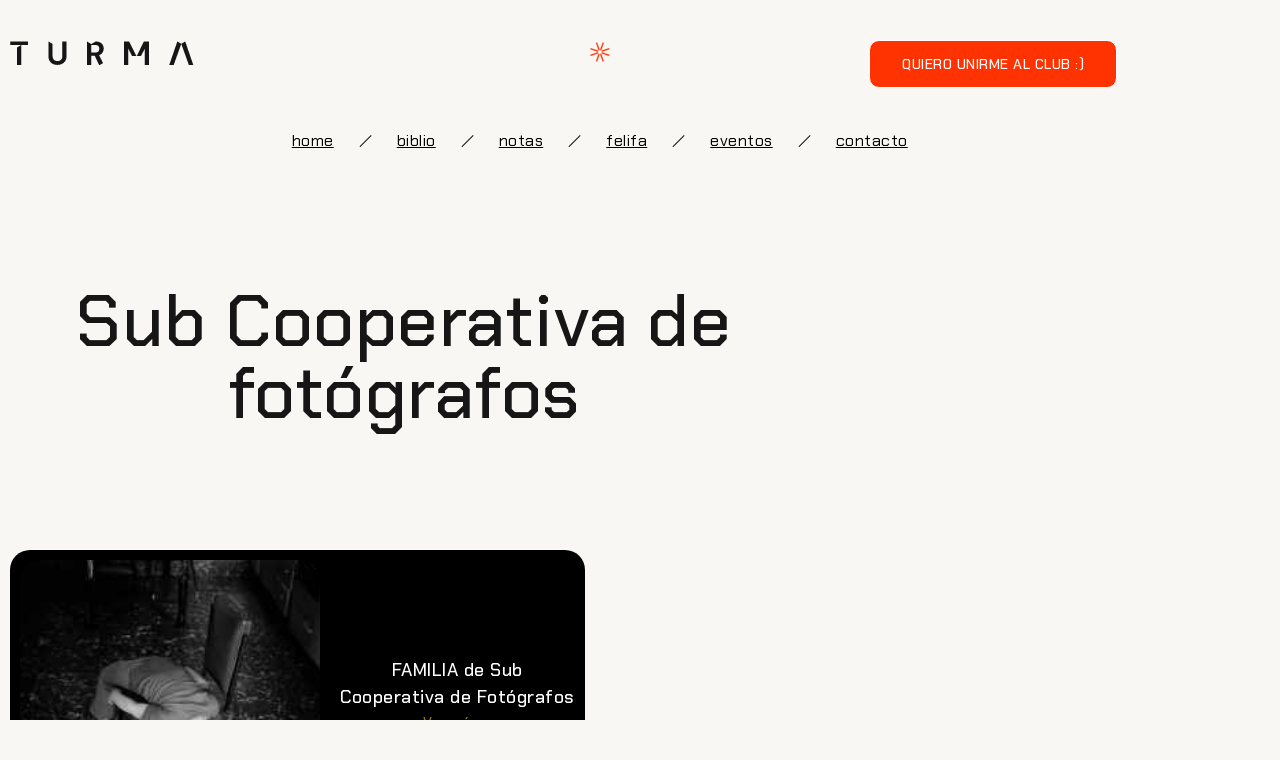

--- FILE ---
content_type: text/html; charset=UTF-8
request_url: https://somosturma.com/tag/sub-cooperativa-de-fotografos/
body_size: 12925
content:
<!DOCTYPE html>
<html lang="es">
<head>
	<meta charset="UTF-8">
	<meta name="viewport" content="width=device-width, initial-scale=1.0, viewport-fit=cover" />			<title>
			Sub Cooperativa de fotógrafos &#8211; TURMA		</title>
		<meta name='robots' content='max-image-preview:large' />
<link rel="alternate" type="application/rss+xml" title="TURMA &raquo; Feed" href="https://somosturma.com/feed/" />
<link rel="alternate" type="application/rss+xml" title="TURMA &raquo; Feed de los comentarios" href="https://somosturma.com/comments/feed/" />
<link rel="alternate" type="application/rss+xml" title="TURMA &raquo; Etiqueta Sub Cooperativa de fotógrafos del feed" href="https://somosturma.com/tag/sub-cooperativa-de-fotografos/feed/" />
<style id='wp-img-auto-sizes-contain-inline-css' type='text/css'>
img:is([sizes=auto i],[sizes^="auto," i]){contain-intrinsic-size:3000px 1500px}
/*# sourceURL=wp-img-auto-sizes-contain-inline-css */
</style>
<link rel='stylesheet' id='wp-block-library-css' href='https://somosturma.com/wp-includes/css/dist/block-library/style.min.css' type='text/css' media='all' />
<style id='classic-theme-styles-inline-css' type='text/css'>
/*! This file is auto-generated */
.wp-block-button__link{color:#fff;background-color:#32373c;border-radius:9999px;box-shadow:none;text-decoration:none;padding:calc(.667em + 2px) calc(1.333em + 2px);font-size:1.125em}.wp-block-file__button{background:#32373c;color:#fff;text-decoration:none}
/*# sourceURL=/wp-includes/css/classic-themes.min.css */
</style>
<style id='safe-svg-svg-icon-style-inline-css' type='text/css'>
.safe-svg-cover{text-align:center}.safe-svg-cover .safe-svg-inside{display:inline-block;max-width:100%}.safe-svg-cover svg{fill:currentColor;height:100%;max-height:100%;max-width:100%;width:100%}

/*# sourceURL=https://somosturma.com/wp-content/plugins/safe-svg/dist/safe-svg-block-frontend.css */
</style>
<style id='global-styles-inline-css' type='text/css'>
:root{--wp--preset--aspect-ratio--square: 1;--wp--preset--aspect-ratio--4-3: 4/3;--wp--preset--aspect-ratio--3-4: 3/4;--wp--preset--aspect-ratio--3-2: 3/2;--wp--preset--aspect-ratio--2-3: 2/3;--wp--preset--aspect-ratio--16-9: 16/9;--wp--preset--aspect-ratio--9-16: 9/16;--wp--preset--color--black: #000000;--wp--preset--color--cyan-bluish-gray: #abb8c3;--wp--preset--color--white: #ffffff;--wp--preset--color--pale-pink: #f78da7;--wp--preset--color--vivid-red: #cf2e2e;--wp--preset--color--luminous-vivid-orange: #ff6900;--wp--preset--color--luminous-vivid-amber: #fcb900;--wp--preset--color--light-green-cyan: #7bdcb5;--wp--preset--color--vivid-green-cyan: #00d084;--wp--preset--color--pale-cyan-blue: #8ed1fc;--wp--preset--color--vivid-cyan-blue: #0693e3;--wp--preset--color--vivid-purple: #9b51e0;--wp--preset--gradient--vivid-cyan-blue-to-vivid-purple: linear-gradient(135deg,rgb(6,147,227) 0%,rgb(155,81,224) 100%);--wp--preset--gradient--light-green-cyan-to-vivid-green-cyan: linear-gradient(135deg,rgb(122,220,180) 0%,rgb(0,208,130) 100%);--wp--preset--gradient--luminous-vivid-amber-to-luminous-vivid-orange: linear-gradient(135deg,rgb(252,185,0) 0%,rgb(255,105,0) 100%);--wp--preset--gradient--luminous-vivid-orange-to-vivid-red: linear-gradient(135deg,rgb(255,105,0) 0%,rgb(207,46,46) 100%);--wp--preset--gradient--very-light-gray-to-cyan-bluish-gray: linear-gradient(135deg,rgb(238,238,238) 0%,rgb(169,184,195) 100%);--wp--preset--gradient--cool-to-warm-spectrum: linear-gradient(135deg,rgb(74,234,220) 0%,rgb(151,120,209) 20%,rgb(207,42,186) 40%,rgb(238,44,130) 60%,rgb(251,105,98) 80%,rgb(254,248,76) 100%);--wp--preset--gradient--blush-light-purple: linear-gradient(135deg,rgb(255,206,236) 0%,rgb(152,150,240) 100%);--wp--preset--gradient--blush-bordeaux: linear-gradient(135deg,rgb(254,205,165) 0%,rgb(254,45,45) 50%,rgb(107,0,62) 100%);--wp--preset--gradient--luminous-dusk: linear-gradient(135deg,rgb(255,203,112) 0%,rgb(199,81,192) 50%,rgb(65,88,208) 100%);--wp--preset--gradient--pale-ocean: linear-gradient(135deg,rgb(255,245,203) 0%,rgb(182,227,212) 50%,rgb(51,167,181) 100%);--wp--preset--gradient--electric-grass: linear-gradient(135deg,rgb(202,248,128) 0%,rgb(113,206,126) 100%);--wp--preset--gradient--midnight: linear-gradient(135deg,rgb(2,3,129) 0%,rgb(40,116,252) 100%);--wp--preset--font-size--small: 13px;--wp--preset--font-size--medium: 20px;--wp--preset--font-size--large: 36px;--wp--preset--font-size--x-large: 42px;--wp--preset--spacing--20: 0.44rem;--wp--preset--spacing--30: 0.67rem;--wp--preset--spacing--40: 1rem;--wp--preset--spacing--50: 1.5rem;--wp--preset--spacing--60: 2.25rem;--wp--preset--spacing--70: 3.38rem;--wp--preset--spacing--80: 5.06rem;--wp--preset--shadow--natural: 6px 6px 9px rgba(0, 0, 0, 0.2);--wp--preset--shadow--deep: 12px 12px 50px rgba(0, 0, 0, 0.4);--wp--preset--shadow--sharp: 6px 6px 0px rgba(0, 0, 0, 0.2);--wp--preset--shadow--outlined: 6px 6px 0px -3px rgb(255, 255, 255), 6px 6px rgb(0, 0, 0);--wp--preset--shadow--crisp: 6px 6px 0px rgb(0, 0, 0);}:where(.is-layout-flex){gap: 0.5em;}:where(.is-layout-grid){gap: 0.5em;}body .is-layout-flex{display: flex;}.is-layout-flex{flex-wrap: wrap;align-items: center;}.is-layout-flex > :is(*, div){margin: 0;}body .is-layout-grid{display: grid;}.is-layout-grid > :is(*, div){margin: 0;}:where(.wp-block-columns.is-layout-flex){gap: 2em;}:where(.wp-block-columns.is-layout-grid){gap: 2em;}:where(.wp-block-post-template.is-layout-flex){gap: 1.25em;}:where(.wp-block-post-template.is-layout-grid){gap: 1.25em;}.has-black-color{color: var(--wp--preset--color--black) !important;}.has-cyan-bluish-gray-color{color: var(--wp--preset--color--cyan-bluish-gray) !important;}.has-white-color{color: var(--wp--preset--color--white) !important;}.has-pale-pink-color{color: var(--wp--preset--color--pale-pink) !important;}.has-vivid-red-color{color: var(--wp--preset--color--vivid-red) !important;}.has-luminous-vivid-orange-color{color: var(--wp--preset--color--luminous-vivid-orange) !important;}.has-luminous-vivid-amber-color{color: var(--wp--preset--color--luminous-vivid-amber) !important;}.has-light-green-cyan-color{color: var(--wp--preset--color--light-green-cyan) !important;}.has-vivid-green-cyan-color{color: var(--wp--preset--color--vivid-green-cyan) !important;}.has-pale-cyan-blue-color{color: var(--wp--preset--color--pale-cyan-blue) !important;}.has-vivid-cyan-blue-color{color: var(--wp--preset--color--vivid-cyan-blue) !important;}.has-vivid-purple-color{color: var(--wp--preset--color--vivid-purple) !important;}.has-black-background-color{background-color: var(--wp--preset--color--black) !important;}.has-cyan-bluish-gray-background-color{background-color: var(--wp--preset--color--cyan-bluish-gray) !important;}.has-white-background-color{background-color: var(--wp--preset--color--white) !important;}.has-pale-pink-background-color{background-color: var(--wp--preset--color--pale-pink) !important;}.has-vivid-red-background-color{background-color: var(--wp--preset--color--vivid-red) !important;}.has-luminous-vivid-orange-background-color{background-color: var(--wp--preset--color--luminous-vivid-orange) !important;}.has-luminous-vivid-amber-background-color{background-color: var(--wp--preset--color--luminous-vivid-amber) !important;}.has-light-green-cyan-background-color{background-color: var(--wp--preset--color--light-green-cyan) !important;}.has-vivid-green-cyan-background-color{background-color: var(--wp--preset--color--vivid-green-cyan) !important;}.has-pale-cyan-blue-background-color{background-color: var(--wp--preset--color--pale-cyan-blue) !important;}.has-vivid-cyan-blue-background-color{background-color: var(--wp--preset--color--vivid-cyan-blue) !important;}.has-vivid-purple-background-color{background-color: var(--wp--preset--color--vivid-purple) !important;}.has-black-border-color{border-color: var(--wp--preset--color--black) !important;}.has-cyan-bluish-gray-border-color{border-color: var(--wp--preset--color--cyan-bluish-gray) !important;}.has-white-border-color{border-color: var(--wp--preset--color--white) !important;}.has-pale-pink-border-color{border-color: var(--wp--preset--color--pale-pink) !important;}.has-vivid-red-border-color{border-color: var(--wp--preset--color--vivid-red) !important;}.has-luminous-vivid-orange-border-color{border-color: var(--wp--preset--color--luminous-vivid-orange) !important;}.has-luminous-vivid-amber-border-color{border-color: var(--wp--preset--color--luminous-vivid-amber) !important;}.has-light-green-cyan-border-color{border-color: var(--wp--preset--color--light-green-cyan) !important;}.has-vivid-green-cyan-border-color{border-color: var(--wp--preset--color--vivid-green-cyan) !important;}.has-pale-cyan-blue-border-color{border-color: var(--wp--preset--color--pale-cyan-blue) !important;}.has-vivid-cyan-blue-border-color{border-color: var(--wp--preset--color--vivid-cyan-blue) !important;}.has-vivid-purple-border-color{border-color: var(--wp--preset--color--vivid-purple) !important;}.has-vivid-cyan-blue-to-vivid-purple-gradient-background{background: var(--wp--preset--gradient--vivid-cyan-blue-to-vivid-purple) !important;}.has-light-green-cyan-to-vivid-green-cyan-gradient-background{background: var(--wp--preset--gradient--light-green-cyan-to-vivid-green-cyan) !important;}.has-luminous-vivid-amber-to-luminous-vivid-orange-gradient-background{background: var(--wp--preset--gradient--luminous-vivid-amber-to-luminous-vivid-orange) !important;}.has-luminous-vivid-orange-to-vivid-red-gradient-background{background: var(--wp--preset--gradient--luminous-vivid-orange-to-vivid-red) !important;}.has-very-light-gray-to-cyan-bluish-gray-gradient-background{background: var(--wp--preset--gradient--very-light-gray-to-cyan-bluish-gray) !important;}.has-cool-to-warm-spectrum-gradient-background{background: var(--wp--preset--gradient--cool-to-warm-spectrum) !important;}.has-blush-light-purple-gradient-background{background: var(--wp--preset--gradient--blush-light-purple) !important;}.has-blush-bordeaux-gradient-background{background: var(--wp--preset--gradient--blush-bordeaux) !important;}.has-luminous-dusk-gradient-background{background: var(--wp--preset--gradient--luminous-dusk) !important;}.has-pale-ocean-gradient-background{background: var(--wp--preset--gradient--pale-ocean) !important;}.has-electric-grass-gradient-background{background: var(--wp--preset--gradient--electric-grass) !important;}.has-midnight-gradient-background{background: var(--wp--preset--gradient--midnight) !important;}.has-small-font-size{font-size: var(--wp--preset--font-size--small) !important;}.has-medium-font-size{font-size: var(--wp--preset--font-size--medium) !important;}.has-large-font-size{font-size: var(--wp--preset--font-size--large) !important;}.has-x-large-font-size{font-size: var(--wp--preset--font-size--x-large) !important;}
:where(.wp-block-post-template.is-layout-flex){gap: 1.25em;}:where(.wp-block-post-template.is-layout-grid){gap: 1.25em;}
:where(.wp-block-term-template.is-layout-flex){gap: 1.25em;}:where(.wp-block-term-template.is-layout-grid){gap: 1.25em;}
:where(.wp-block-columns.is-layout-flex){gap: 2em;}:where(.wp-block-columns.is-layout-grid){gap: 2em;}
:root :where(.wp-block-pullquote){font-size: 1.5em;line-height: 1.6;}
/*# sourceURL=global-styles-inline-css */
</style>
<link rel='stylesheet' id='main-font-face-css' href='https://somosturma.com/wp-content/themes/brooklyn/css/ut-fontface.css' type='text/css' media='all' />
<link rel='stylesheet' id='ut-fontawesome-css' href='https://somosturma.com/wp-content/themes/brooklyn/css/font-awesome.css' type='text/css' media='all' />
<link rel='stylesheet' id='ut-responsive-grid-css' href='https://somosturma.com/wp-content/themes/brooklyn/css/ut-responsive-grid.css' type='text/css' media='all' />
<link rel='stylesheet' id='ut-flexslider-css' href='https://somosturma.com/wp-content/themes/brooklyn/css/flexslider.css' type='text/css' media='all' />
<link rel='stylesheet' id='ut-prettyphoto-css' href='https://somosturma.com/wp-content/themes/brooklyn/css/prettyPhoto.css' type='text/css' media='all' />
<link rel='stylesheet' id='ut-superfish-css' href='https://somosturma.com/wp-content/themes/brooklyn/css/ut-superfish.css' type='text/css' media='all' />
<link rel='stylesheet' id='ut-animate-css' href='https://somosturma.com/wp-content/themes/brooklyn/css/ut.animate.css' type='text/css' media='all' />
<link rel='stylesheet' id='unitedthemes-style-css' href='https://somosturma.com/wp-content/themes/brooklyn/style.css' type='text/css' media='all' />
<link rel='stylesheet' id='elementor-frontend-css' href='https://somosturma.com/wp-content/plugins/elementor/assets/css/frontend.min.css' type='text/css' media='all' />
<link rel='stylesheet' id='widget-image-css' href='https://somosturma.com/wp-content/plugins/elementor/assets/css/widget-image.min.css' type='text/css' media='all' />
<link rel='stylesheet' id='widget-nav-menu-css' href='https://somosturma.com/wp-content/plugins/elementor-pro/assets/css/widget-nav-menu.min.css' type='text/css' media='all' />
<link rel='stylesheet' id='e-sticky-css' href='https://somosturma.com/wp-content/plugins/elementor-pro/assets/css/modules/sticky.min.css' type='text/css' media='all' />
<link rel='stylesheet' id='widget-menu-anchor-css' href='https://somosturma.com/wp-content/plugins/elementor/assets/css/widget-menu-anchor.min.css' type='text/css' media='all' />
<link rel='stylesheet' id='widget-heading-css' href='https://somosturma.com/wp-content/plugins/elementor/assets/css/widget-heading.min.css' type='text/css' media='all' />
<link rel='stylesheet' id='widget-form-css' href='https://somosturma.com/wp-content/plugins/elementor-pro/assets/css/widget-form.min.css' type='text/css' media='all' />
<link rel='stylesheet' id='widget-social-icons-css' href='https://somosturma.com/wp-content/plugins/elementor/assets/css/widget-social-icons.min.css' type='text/css' media='all' />
<link rel='stylesheet' id='e-apple-webkit-css' href='https://somosturma.com/wp-content/plugins/elementor/assets/css/conditionals/apple-webkit.min.css' type='text/css' media='all' />
<link rel='stylesheet' id='widget-posts-css' href='https://somosturma.com/wp-content/plugins/elementor-pro/assets/css/widget-posts.min.css' type='text/css' media='all' />
<link rel='stylesheet' id='elementor-icons-css' href='https://somosturma.com/wp-content/plugins/elementor/assets/lib/eicons/css/elementor-icons.min.css' type='text/css' media='all' />
<link rel='stylesheet' id='elementor-post-10696-css' href='https://somosturma.com/wp-content/uploads/elementor/css/post-10696.css' type='text/css' media='all' />
<link rel='stylesheet' id='elementor-post-10707-css' href='https://somosturma.com/wp-content/uploads/elementor/css/post-10707.css' type='text/css' media='all' />
<link rel='stylesheet' id='elementor-post-10985-css' href='https://somosturma.com/wp-content/uploads/elementor/css/post-10985.css' type='text/css' media='all' />
<link rel='stylesheet' id='elementor-post-12517-css' href='https://somosturma.com/wp-content/uploads/elementor/css/post-12517.css' type='text/css' media='all' />
<link rel='stylesheet' id='js_composer_front-css' href='https://somosturma.com/wp-content/plugins/js_composer/assets/css/js_composer.min.css' type='text/css' media='all' />
<link rel='stylesheet' id='elementor-gf-local-chakrapetch-css' href='https://somosturma.com/wp-content/uploads/elementor/google-fonts/css/chakrapetch.css' type='text/css' media='all' />
<link rel='stylesheet' id='elementor-icons-shared-0-css' href='https://somosturma.com/wp-content/plugins/elementor/assets/lib/font-awesome/css/fontawesome.min.css' type='text/css' media='all' />
<link rel='stylesheet' id='elementor-icons-fa-solid-css' href='https://somosturma.com/wp-content/plugins/elementor/assets/lib/font-awesome/css/solid.min.css' type='text/css' media='all' />
<link rel='stylesheet' id='elementor-icons-fa-brands-css' href='https://somosturma.com/wp-content/plugins/elementor/assets/lib/font-awesome/css/brands.min.css' type='text/css' media='all' />
<script type="text/javascript" src="https://somosturma.com/wp-includes/js/jquery/jquery.min.js" id="jquery-core-js"></script>
<script type="text/javascript" src="https://somosturma.com/wp-includes/js/jquery/jquery-migrate.min.js" id="jquery-migrate-js"></script>
<script type="text/javascript" src="https://somosturma.com/wp-content/themes/brooklyn/js/modernizr.min.js" id="modernizr-js"></script>
<script type="text/javascript" src="https://somosturma.com/wp-content/themes/brooklyn/js/jquery.flexslider-min.js" id="ut-flexslider-js-js"></script>
<script type="text/javascript" src="https://somosturma.com/wp-content/themes/brooklyn/js/jquery.lazy.load.js" id="ut-lazyload-js-js"></script>
<script></script><link rel="https://api.w.org/" href="https://somosturma.com/wp-json/" /><link rel="alternate" title="JSON" type="application/json" href="https://somosturma.com/wp-json/wp/v2/tags/316" /><link rel="EditURI" type="application/rsd+xml" title="RSD" href="https://somosturma.com/xmlrpc.php?rsd" />
<meta name="generator" content="WordPress 6.9" />
<style type="text/css">::-moz-selection{ background: #c82821; }::selection { background:#c82821; }a, .ha-transparent #navigation ul li a:hover { color: #c82821; }.ut-language-selector a:hover { color: #c82821; }.ut-custom-icon-link:hover i { color: #c82821 !important; }.ut-hide-member-details:hover, #ut-blog-navigation a:hover, .light .ut-hide-member-details, .ut-mm-button:hover:before, .ut-mm-trigger.active .ut-mm-button:before, .ut-mobile-menu a:after { color: #c82821; }p.lead span, .entry-title span, #cancel-comment-reply-link, .member-description-style-3 .ut-member-title,.ut-twitter-rotator h2 a, .themecolor{ color: #c82821; }.icons-ul i, .comments-title span, .member-social a:hover, .ut-parallax-quote-title span, .ut-member-style-2 .member-description .ut-member-title { color:#c82821; }.about-icon, .ut-skill-overlay, .ut-dropcap-one, .ut-dropcap-two, .ut-mobile-menu a:hover, .themecolor-bg, .ut-btn.ut-pt-btn:hover, .ut-btn.dark:hover { background:#c82821; }blockquote, div.wpcf7-validation-errors, .ut-hero-style-5 .hero-description, #navigation ul.sub-menu, .ut-member-style-3 .member-social a:hover { border-color:#c82821; }.cta-section, .ut-btn.theme-btn, .ut-social-link:hover .ut-social-icon, .ut-member-style-2 .ut-so-link:hover { background:#c82821 !important; }.ut-social-title, .ut-service-column h3 span, .ut-rq-icon{ color:#c82821; }.count, .ut-icon-list i { color:#c82821; }.client-section, .ut-portfolio-pagination.style_two a.selected:hover, .ut-portfolio-pagination.style_two a.selected, .ut-portfolio-pagination.style_two a:hover, .ut-pt-featured { background:#c82821 !important; }ins, mark, .ut-alert.themecolor, .ut-portfolio-menu.style_two li a:hover, .ut-portfolio-menu.style_two li a.selected { background:#c82821; }.footer-content i { color:#c82821; }.copyright a:hover, .footer-content a:hover, .toTop:hover, .ut-footer-dark a.toTop:hover, .hero-title span { color:#c82821; }blockquote span { color:#c82821; }.entry-meta a:hover, #secondary a:hover, .page-template-templatestemplate-archive-php a:hover { color:#c82821; }h1 a:hover, h2 a:hover, h3 a:hover, h4 a:hover, h5 a:hover, h6 a:hover, .ut-header-dark .site-logo .logo a:hover { color:#c82821; }a.more-link:hover, .fa-ul li .fa{ color:#c82821; }.ut-pt-featured-table .ut-pt-info .fa-li{ color: #c82821 !important; }.button, input[type="submit"], input[type="button"], .dark button, .dark input[type="submit"], .dark input[type="button"], .light .button, .light input[type="submit"], .light input[type="button"] { background:#c82821; }.img-hover { background:rgb(200,40,33);background:rgba(200,40,33, 0.85); }.portfolio-caption { background:rgb(200,40,33);background:rgba(200,40,33, 0.85); }.team-member-details { background:rgba(200,40,33, 0.85 ); }.ut-avatar-overlay { background:rgb(200,40,33); background:rgba(200,40,33, 0.85 ); }.mejs-controls .mejs-time-rail .mejs-time-current, .mejs-controls .mejs-horizontal-volume-slider .mejs-horizontal-volume-current, .format-link .entry-header a { background:#c82821 !important; }.light .ut-portfolio-menu li a:hover, .light .ut-portfolio-pagination a:hover, .light .ut-nav-tabs li a:hover, .light .ut-accordion-heading a:hover { border-color:#c82821 !important; }.light .ut-portfolio-menu li a:hover, .light .ut-portfolio-pagination a:hover, .ut-portfolio-list li strong, .light .ut-nav-tabs li a:hover, .light .ut-accordion-heading a:hover, .ut-custom-icon a:hover i:first-child { color:#c82821 !important; }.ut-portfolio-gallery-slider .flex-direction-nav a, .ut-gallery-slider .flex-direction-nav a, .ut-rotate-quote-alt .flex-direction-nav a, .ut-rotate-quote .flex-direction-nav a{ background:rgb(200,40,33);background:rgba(200,40,33, 0.85); }.light .ut-bs-wrap .entry-title a:hover, .light .ut-bs-wrap a:hover .entry-title{ color: #c82821; }.ut-rated i { color: #c82821; }.ut-footer-area ul.sidebar a:hover { color: #c82821; }.ut-footer-dark .ut-footer-area .widget_tag_cloud a:hover { color: #c82821!important; }.ut-footer-dark .ut-footer-area .widget_tag_cloud a:hover { border-color: #c82821; }.elastislide-wrapper nav span:hover { border-color: #c82821; }.elastislide-wrapper nav span:hover { color: #c82821; }.ut-footer-so li a:hover { border-color: #c82821; }.ut-footer-so li a:hover i { color: #c82821!important; }.js #main-content section .section-content,.js #main-content section .section-header-holder {opacity:0;}#navigation li a:hover { color:#c82821; }#navigation .selected,#navigation ul li.current_page_parent a.active, #navigation ul li.current-menu-ancestor a.active { color: #c82821; }#navigation ul li a:hover,#navigation ul.sub-menu li a:hover { color: #c82821; }#navigation ul.sub-menu li > a { color: #999999; }#navigation ul li.current-menu-item:not(.current_page_parent) a, #navigation ul li.current_page_item:not(.current_page_parent) a { color: #c82821; }#navigation ul li.current-menu-item:not(.current_page_parent) .sub-menu li a { color: #999999; }.ut-header-dark #navigation li a:hover { color:#c82821; }.ut-header-dark #navigation .selected,.ut-header-dark #navigation ul li.current_page_parent a.active, .ut-header-dark #navigation ul li.current-menu-ancestor a.active { color: #c82821; }.ut-header-dark #navigation ul li a:hover,.ut-header-dark #navigation ul.sub-menu li a:hover { color: #c82821; }.ut-header-dark #navigation ul.sub-menu li > a { color: #999999; }.ut-header-dark #navigation ul li.current-menu-item:not(.current_page_parent) a, .ut-header-dark #navigation ul li.current_page_item:not(.current_page_parent) a { color: #c82821; }.ut-header-dark #navigation ul li.current-menu-item:not(.current_page_parent) .sub-menu li a { color: #999999; }.ut-loader-overlay { background: #FFFFFF}body { font-family: ralewayregular, "Helvetica Neue", Helvetica, Arial, sans-serif; }h1 { font-family: ralewaysemibold, "Helvetica Neue", Helvetica, Arial, sans-serif; }h2 { font-family: ralewaysemibold, "Helvetica Neue", Helvetica, Arial, sans-serif; }h3 { font-family: ralewaysemibold, "Helvetica Neue", Helvetica, Arial, sans-serif; }h4 { font-family: ralewaysemibold, "Helvetica Neue", Helvetica, Arial, sans-serif; }h5 { font-family: ralewaysemibold, "Helvetica Neue", Helvetica, Arial, sans-serif; }h6 { font-family: ralewaysemibold, "Helvetica Neue", Helvetica, Arial, sans-serif; }.ut-fancy-slider-fullwidth { height: 600px; }.ut-fancy-slider-fullwidth .hero-inner { height: 600px; }blockquote { font-family: ralewayextralight, "Helvetica Neue", Helvetica, Arial, sans-serif; }p.lead, .taxonomy-description { font-family: ralewayextralight, "Helvetica Neue", Helvetica, Arial, sans-serif; }#ut-loader-logo { background-image: url(http://somosturma.com/wp-content/uploads/2016/12/logo-turma.png); background-position: center center; background-repeat: no-repeat; }.parallax-overlay-pattern.style_one { background-image: url(" https://somosturma.com/wp-content/themes/brooklyn/images/overlay-pattern.png") !important; }.parallax-overlay-pattern.style_two { background-image: url(" https://somosturma.com/wp-content/themes/brooklyn/images/overlay-pattern2.png") !important; }</style><meta name="generator" content="Elementor 3.34.2; features: additional_custom_breakpoints; settings: css_print_method-external, google_font-enabled, font_display-auto">
<style>

	body{
		background-color: #F8F7F3;
	}
	
	.pt-style-1 .page-title span, .pt-style-1 .section-title span {
    background: transparent;
    padding: 0 20px;
    margin-bottom: 0px !important;
}
	
	.boton-con-linea *{
		color: #000 !important;
		background: transparent;
	}
	
	.home section {
    overflow: initial !important;
}
</style>
			<style>
				.e-con.e-parent:nth-of-type(n+4):not(.e-lazyloaded):not(.e-no-lazyload),
				.e-con.e-parent:nth-of-type(n+4):not(.e-lazyloaded):not(.e-no-lazyload) * {
					background-image: none !important;
				}
				@media screen and (max-height: 1024px) {
					.e-con.e-parent:nth-of-type(n+3):not(.e-lazyloaded):not(.e-no-lazyload),
					.e-con.e-parent:nth-of-type(n+3):not(.e-lazyloaded):not(.e-no-lazyload) * {
						background-image: none !important;
					}
				}
				@media screen and (max-height: 640px) {
					.e-con.e-parent:nth-of-type(n+2):not(.e-lazyloaded):not(.e-no-lazyload),
					.e-con.e-parent:nth-of-type(n+2):not(.e-lazyloaded):not(.e-no-lazyload) * {
						background-image: none !important;
					}
				}
			</style>
			<meta name="generator" content="Powered by WPBakery Page Builder - drag and drop page builder for WordPress."/>
<link rel="icon" href="https://somosturma.com/wp-content/uploads/2023/05/cropped-historias-destacadas-32x32.png" sizes="32x32" />
<link rel="icon" href="https://somosturma.com/wp-content/uploads/2023/05/cropped-historias-destacadas-192x192.png" sizes="192x192" />
<link rel="apple-touch-icon" href="https://somosturma.com/wp-content/uploads/2023/05/cropped-historias-destacadas-180x180.png" />
<meta name="msapplication-TileImage" content="https://somosturma.com/wp-content/uploads/2023/05/cropped-historias-destacadas-270x270.png" />
		<style type="text/css" id="wp-custom-css">
			
.portfolio *{
	font-family: "Chakra Petch", Sans-serif !important;
}


.portfolio h1 {
	font-size: 32px !important;
}

.texto-boton-landing {
	text-transform: lowercase !important;
}

.post-8770 .ha-header.ut-header-light {
	display: none !important;
}

.post-8770 .header-section {
	display: none !important;
}

.page-id-8770 .ha-header.ut-header-light {
	display: none !important;
}

.page-id-8770 .header-section {
	display: none !important;
}

.page-id-8770 #primary {
    padding-top: 0px !important;
}

.page-id-8770 .page-title {
   display: none;
}

.nf-form-fields-required {
   display: none;
}
.page-id-8770 #main-content {
    margin-top: 10px;
}

.vc_btn3-container.vc_btn3-center .vc_btn3-block.vc_btn3-size-sm {
    font-size: 17px;
    padding: 11px 16px;
    text-transform: lowercase;
}

.post-8940 .ha-header.ut-header-light {
	display: none !important;
}

.post-8940 .header-section {
	display: none !important;
}

.page-id-8940 .ha-header.ut-header-light {
	display: none !important;
}

.page-id-8940 .header-section {
	display: none !important;
}

.page-id-8940 #primary {
    padding-top: 0px !important;
}

.page-id-8940 .page-title {
   display: none;
}


.page-id-8940 #main-content {
    margin-top: 10px;
}

.vc_btn3.vc_btn3-size-sm .vc_btn3-icon {
    font-size: 17px;
    padding-top: 5px;
}

.vc_btn3.vc_btn3-color-danger, .vc_btn3.vc_btn3-color-danger.vc_btn3-style-flat {
   background-color: #B82721;
}
#home2 .textwidget .dark .wpcf7-form input, .dark .wpcf7-form textarea, input, textarea {
    padding-top: 10px !important;
    padding-bottom: 10px !important;
	  padding-left: 10px !important;
    padding-right: 10px !important;
}

.vc_btn3.vc_btn3-color-danger.vc_btn3-style-flat:focus, .vc_btn3.vc_btn3-color-danger.vc_btn3-style-flat:hover, .vc_btn3.vc_btn3-color-danger:focus, .vc_btn3.vc_btn3-color-danger:hover {
    background-color: #000000;
}

.dark button, .dark input[type="submit"], .dark input[type="button"], .light .button, .light input[type="submit"], .light input[type="button"] {
    background: #B82721;
}

button, input[type="button"], input[type="submit"], .dark button, .dark input[type="button"], .dark input[type="submit"] {
	border-radius: 5px;
}

.vc_btn3.vc_btn3-style-classic {
    border-color: transparent !important;
}		</style>
		<noscript><style> .wpb_animate_when_almost_visible { opacity: 1; }</style></noscript></head>
<body class="archive tag tag-sub-cooperativa-de-fotografos tag-316 wp-theme-brooklyn group-blog wpb-js-composer js-comp-ver-7.0 vc_responsive elementor-page-12517 elementor-default elementor-template-full-width elementor-kit-10696">
		<header data-elementor-type="header" data-elementor-id="10707" class="elementor elementor-10707 elementor-location-header" data-elementor-post-type="elementor_library">
					<section class="elementor-section elementor-top-section elementor-element elementor-element-b86afa1 elementor-hidden-mobile elementor-section-boxed elementor-section-height-default elementor-section-height-default" data-id="b86afa1" data-element_type="section" data-settings="{&quot;background_background&quot;:&quot;classic&quot;}">
						<div class="elementor-container elementor-column-gap-default">
					<div class="elementor-column elementor-col-100 elementor-top-column elementor-element elementor-element-ee0a9d3" data-id="ee0a9d3" data-element_type="column">
			<div class="elementor-widget-wrap elementor-element-populated">
						<section class="elementor-section elementor-inner-section elementor-element elementor-element-2bf21fe elementor-section-boxed elementor-section-height-default elementor-section-height-default" data-id="2bf21fe" data-element_type="section">
						<div class="elementor-container elementor-column-gap-default">
					<div class="elementor-column elementor-col-33 elementor-inner-column elementor-element elementor-element-2beb1c0" data-id="2beb1c0" data-element_type="column">
			<div class="elementor-widget-wrap elementor-element-populated">
						<div class="elementor-element elementor-element-b0a0e7b elementor-widget elementor-widget-image" data-id="b0a0e7b" data-element_type="widget" data-widget_type="image.default">
				<div class="elementor-widget-container">
																<a href="https://somosturma.com">
							<img width="246" height="32" src="https://somosturma.com/wp-content/uploads/2022/12/Group-107.svg" class="attachment-large size-large wp-image-10709" alt="" />								</a>
															</div>
				</div>
					</div>
		</div>
				<div class="elementor-column elementor-col-33 elementor-inner-column elementor-element elementor-element-5a211ee" data-id="5a211ee" data-element_type="column">
			<div class="elementor-widget-wrap elementor-element-populated">
						<div class="elementor-element elementor-element-a1684e3 elementor-widget elementor-widget-image" data-id="a1684e3" data-element_type="widget" data-widget_type="image.default">
				<div class="elementor-widget-container">
															<img width="31" height="31" src="https://somosturma.com/wp-content/uploads/2022/12/Group-95.svg" class="attachment-large size-large wp-image-10712" alt="" />															</div>
				</div>
					</div>
		</div>
				<div class="elementor-column elementor-col-33 elementor-inner-column elementor-element elementor-element-c4dd9d8" data-id="c4dd9d8" data-element_type="column">
			<div class="elementor-widget-wrap elementor-element-populated">
						<div class="elementor-element elementor-element-5f351b1 elementor-align-center elementor-widget elementor-widget-global elementor-global-11485 elementor-widget-button" data-id="5f351b1" data-element_type="widget" data-widget_type="button.default">
				<div class="elementor-widget-container">
									<div class="elementor-button-wrapper">
					<a class="elementor-button elementor-button-link elementor-size-sm" href="https://somosturma.com/club-turma/">
						<span class="elementor-button-content-wrapper">
									<span class="elementor-button-text">quiero unirme al club :)</span>
					</span>
					</a>
				</div>
								</div>
				</div>
					</div>
		</div>
					</div>
		</section>
				<div class="elementor-element elementor-element-7d873cb elementor-nav-menu__align-center elementor-nav-menu--stretch elementor-nav-menu__text-align-center elementor-nav-menu--dropdown-tablet elementor-nav-menu--toggle elementor-nav-menu--burger elementor-widget elementor-widget-nav-menu" data-id="7d873cb" data-element_type="widget" data-settings="{&quot;full_width&quot;:&quot;stretch&quot;,&quot;layout&quot;:&quot;horizontal&quot;,&quot;submenu_icon&quot;:{&quot;value&quot;:&quot;&lt;i class=\&quot;fas fa-caret-down\&quot; aria-hidden=\&quot;true\&quot;&gt;&lt;\/i&gt;&quot;,&quot;library&quot;:&quot;fa-solid&quot;},&quot;toggle&quot;:&quot;burger&quot;}" data-widget_type="nav-menu.default">
				<div class="elementor-widget-container">
								<nav aria-label="Menú" class="elementor-nav-menu--main elementor-nav-menu__container elementor-nav-menu--layout-horizontal e--pointer-none">
				<ul id="menu-1-7d873cb" class="elementor-nav-menu"><li class="menu-item menu-item-type-post_type menu-item-object-page menu-item-home menu-item-11057"><a href="https://somosturma.com/" class="elementor-item">Home</a></li>
<li class="menu-item menu-item-type-post_type menu-item-object-page menu-item-11464"><a href="https://somosturma.com/biblio/" class="elementor-item">biblio</a></li>
<li class="menu-item menu-item-type-post_type menu-item-object-page menu-item-11056"><a href="https://somosturma.com/notas/" class="elementor-item">notas</a></li>
<li class="menu-item menu-item-type-custom menu-item-object-custom menu-item-11164"><a target="_blank" href="https://felifa.com.ar/" class="elementor-item">FELIFA</a></li>
<li class="menu-item menu-item-type-post_type menu-item-object-page menu-item-11148"><a href="https://somosturma.com/eventos/" class="elementor-item">eventos</a></li>
<li class="menu-item menu-item-type-custom menu-item-object-custom menu-item-11070"><a href="#contacto" class="elementor-item elementor-item-anchor">Contacto</a></li>
</ul>			</nav>
					<div class="elementor-menu-toggle" role="button" tabindex="0" aria-label="Alternar menú" aria-expanded="false">
			<i aria-hidden="true" role="presentation" class="elementor-menu-toggle__icon--open eicon-menu-bar"></i><i aria-hidden="true" role="presentation" class="elementor-menu-toggle__icon--close eicon-close"></i>		</div>
					<nav class="elementor-nav-menu--dropdown elementor-nav-menu__container" aria-hidden="true">
				<ul id="menu-2-7d873cb" class="elementor-nav-menu"><li class="menu-item menu-item-type-post_type menu-item-object-page menu-item-home menu-item-11057"><a href="https://somosturma.com/" class="elementor-item" tabindex="-1">Home</a></li>
<li class="menu-item menu-item-type-post_type menu-item-object-page menu-item-11464"><a href="https://somosturma.com/biblio/" class="elementor-item" tabindex="-1">biblio</a></li>
<li class="menu-item menu-item-type-post_type menu-item-object-page menu-item-11056"><a href="https://somosturma.com/notas/" class="elementor-item" tabindex="-1">notas</a></li>
<li class="menu-item menu-item-type-custom menu-item-object-custom menu-item-11164"><a target="_blank" href="https://felifa.com.ar/" class="elementor-item" tabindex="-1">FELIFA</a></li>
<li class="menu-item menu-item-type-post_type menu-item-object-page menu-item-11148"><a href="https://somosturma.com/eventos/" class="elementor-item" tabindex="-1">eventos</a></li>
<li class="menu-item menu-item-type-custom menu-item-object-custom menu-item-11070"><a href="#contacto" class="elementor-item elementor-item-anchor" tabindex="-1">Contacto</a></li>
</ul>			</nav>
						</div>
				</div>
					</div>
		</div>
					</div>
		</section>
				<section class="elementor-section elementor-top-section elementor-element elementor-element-d117181 elementor-hidden-mobile elementor-section-boxed elementor-section-height-default elementor-section-height-default" data-id="d117181" data-element_type="section">
						<div class="elementor-container elementor-column-gap-default">
					<div class="elementor-column elementor-col-100 elementor-top-column elementor-element elementor-element-d18b73c" data-id="d18b73c" data-element_type="column">
			<div class="elementor-widget-wrap">
							</div>
		</div>
					</div>
		</section>
				<section class="elementor-section elementor-top-section elementor-element elementor-element-72adea2 elementor-hidden-desktop elementor-hidden-tablet elementor-section-boxed elementor-section-height-default elementor-section-height-default" data-id="72adea2" data-element_type="section" data-settings="{&quot;background_background&quot;:&quot;classic&quot;,&quot;sticky&quot;:&quot;top&quot;,&quot;sticky_on&quot;:[&quot;desktop&quot;,&quot;tablet&quot;,&quot;mobile&quot;],&quot;sticky_offset&quot;:0,&quot;sticky_effects_offset&quot;:0,&quot;sticky_anchor_link_offset&quot;:0}">
						<div class="elementor-container elementor-column-gap-default">
					<div class="elementor-column elementor-col-50 elementor-top-column elementor-element elementor-element-2dd05f8" data-id="2dd05f8" data-element_type="column">
			<div class="elementor-widget-wrap elementor-element-populated">
						<div class="elementor-element elementor-element-a95426d elementor-widget elementor-widget-image" data-id="a95426d" data-element_type="widget" data-widget_type="image.default">
				<div class="elementor-widget-container">
															<img width="246" height="32" src="https://somosturma.com/wp-content/uploads/2022/12/Group-107.svg" class="attachment-large size-large wp-image-10709" alt="" />															</div>
				</div>
					</div>
		</div>
				<div class="elementor-column elementor-col-50 elementor-top-column elementor-element elementor-element-1e87c6b" data-id="1e87c6b" data-element_type="column">
			<div class="elementor-widget-wrap elementor-element-populated">
						<div class="elementor-element elementor-element-06ab19a elementor-nav-menu__align-center elementor-nav-menu--stretch elementor-nav-menu__text-align-center elementor-nav-menu--dropdown-tablet elementor-nav-menu--toggle elementor-nav-menu--burger elementor-widget elementor-widget-nav-menu" data-id="06ab19a" data-element_type="widget" data-settings="{&quot;full_width&quot;:&quot;stretch&quot;,&quot;layout&quot;:&quot;horizontal&quot;,&quot;submenu_icon&quot;:{&quot;value&quot;:&quot;&lt;i class=\&quot;fas fa-caret-down\&quot; aria-hidden=\&quot;true\&quot;&gt;&lt;\/i&gt;&quot;,&quot;library&quot;:&quot;fa-solid&quot;},&quot;toggle&quot;:&quot;burger&quot;}" data-widget_type="nav-menu.default">
				<div class="elementor-widget-container">
								<nav aria-label="Menú" class="elementor-nav-menu--main elementor-nav-menu__container elementor-nav-menu--layout-horizontal e--pointer-none">
				<ul id="menu-1-06ab19a" class="elementor-nav-menu"><li class="menu-item menu-item-type-post_type menu-item-object-page menu-item-home menu-item-11057"><a href="https://somosturma.com/" class="elementor-item">Home</a></li>
<li class="menu-item menu-item-type-post_type menu-item-object-page menu-item-11464"><a href="https://somosturma.com/biblio/" class="elementor-item">biblio</a></li>
<li class="menu-item menu-item-type-post_type menu-item-object-page menu-item-11056"><a href="https://somosturma.com/notas/" class="elementor-item">notas</a></li>
<li class="menu-item menu-item-type-custom menu-item-object-custom menu-item-11164"><a target="_blank" href="https://felifa.com.ar/" class="elementor-item">FELIFA</a></li>
<li class="menu-item menu-item-type-post_type menu-item-object-page menu-item-11148"><a href="https://somosturma.com/eventos/" class="elementor-item">eventos</a></li>
<li class="menu-item menu-item-type-custom menu-item-object-custom menu-item-11070"><a href="#contacto" class="elementor-item elementor-item-anchor">Contacto</a></li>
</ul>			</nav>
					<div class="elementor-menu-toggle" role="button" tabindex="0" aria-label="Alternar menú" aria-expanded="false">
			<span class="elementor-menu-toggle__icon--open"><svg xmlns="http://www.w3.org/2000/svg" width="27" height="12" viewBox="0 0 27 12" fill="none"><g clip-path="url(#clip0_385_1172)"><rect x="0.193359" y="0.631836" width="26.5" height="3.5" fill="#161616"></rect><rect x="13.9434" y="7.86816" width="12.75" height="3.5" fill="#161616"></rect></g><defs><clipPath id="clip0_385_1172"><rect width="27" height="12" fill="white"></rect></clipPath></defs></svg></span><i aria-hidden="true" role="presentation" class="elementor-menu-toggle__icon--close eicon-close"></i>		</div>
					<nav class="elementor-nav-menu--dropdown elementor-nav-menu__container" aria-hidden="true">
				<ul id="menu-2-06ab19a" class="elementor-nav-menu"><li class="menu-item menu-item-type-post_type menu-item-object-page menu-item-home menu-item-11057"><a href="https://somosturma.com/" class="elementor-item" tabindex="-1">Home</a></li>
<li class="menu-item menu-item-type-post_type menu-item-object-page menu-item-11464"><a href="https://somosturma.com/biblio/" class="elementor-item" tabindex="-1">biblio</a></li>
<li class="menu-item menu-item-type-post_type menu-item-object-page menu-item-11056"><a href="https://somosturma.com/notas/" class="elementor-item" tabindex="-1">notas</a></li>
<li class="menu-item menu-item-type-custom menu-item-object-custom menu-item-11164"><a target="_blank" href="https://felifa.com.ar/" class="elementor-item" tabindex="-1">FELIFA</a></li>
<li class="menu-item menu-item-type-post_type menu-item-object-page menu-item-11148"><a href="https://somosturma.com/eventos/" class="elementor-item" tabindex="-1">eventos</a></li>
<li class="menu-item menu-item-type-custom menu-item-object-custom menu-item-11070"><a href="#contacto" class="elementor-item elementor-item-anchor" tabindex="-1">Contacto</a></li>
</ul>			</nav>
						</div>
				</div>
					</div>
		</div>
					</div>
		</section>
				</header>
				<div data-elementor-type="archive" data-elementor-id="12517" class="elementor elementor-12517 elementor-location-archive" data-elementor-post-type="elementor_library">
					<section class="elementor-section elementor-top-section elementor-element elementor-element-5f6344d6 elementor-section-boxed elementor-section-height-default elementor-section-height-default" data-id="5f6344d6" data-element_type="section">
						<div class="elementor-container elementor-column-gap-default">
					<div class="elementor-column elementor-col-100 elementor-top-column elementor-element elementor-element-5d62ccd5" data-id="5d62ccd5" data-element_type="column">
			<div class="elementor-widget-wrap">
							</div>
		</div>
					</div>
		</section>
				<section class="elementor-section elementor-top-section elementor-element elementor-element-1a8639b4 elementor-section-boxed elementor-section-height-default elementor-section-height-default" data-id="1a8639b4" data-element_type="section">
						<div class="elementor-container elementor-column-gap-default">
					<div class="elementor-column elementor-col-100 elementor-top-column elementor-element elementor-element-2811cc7" data-id="2811cc7" data-element_type="column">
			<div class="elementor-widget-wrap elementor-element-populated">
						<div class="elementor-element elementor-element-b1a83f4 elementor-widget elementor-widget-theme-archive-title elementor-page-title elementor-widget-heading" data-id="b1a83f4" data-element_type="widget" data-widget_type="theme-archive-title.default">
				<div class="elementor-widget-container">
					<h1 class="elementor-heading-title elementor-size-default">Sub Cooperativa de fotógrafos</h1>				</div>
				</div>
					</div>
		</div>
					</div>
		</section>
				<section class="elementor-section elementor-top-section elementor-element elementor-element-4de11209 elementor-section-boxed elementor-section-height-default elementor-section-height-default" data-id="4de11209" data-element_type="section">
						<div class="elementor-container elementor-column-gap-default">
					<div class="elementor-column elementor-col-100 elementor-top-column elementor-element elementor-element-38517b1f" data-id="38517b1f" data-element_type="column">
			<div class="elementor-widget-wrap elementor-element-populated">
						<div class="elementor-element elementor-element-9c7be72 elementor-grid-2 elementor-posts--thumbnail-left elementor-posts--align-center elementor-grid-tablet-2 elementor-grid-mobile-1 elementor-widget elementor-widget-archive-posts" data-id="9c7be72" data-element_type="widget" data-settings="{&quot;archive_classic_columns&quot;:&quot;2&quot;,&quot;archive_classic_columns_tablet&quot;:&quot;2&quot;,&quot;archive_classic_columns_mobile&quot;:&quot;1&quot;,&quot;archive_classic_row_gap&quot;:{&quot;unit&quot;:&quot;px&quot;,&quot;size&quot;:35,&quot;sizes&quot;:[]},&quot;archive_classic_row_gap_tablet&quot;:{&quot;unit&quot;:&quot;px&quot;,&quot;size&quot;:&quot;&quot;,&quot;sizes&quot;:[]},&quot;archive_classic_row_gap_mobile&quot;:{&quot;unit&quot;:&quot;px&quot;,&quot;size&quot;:&quot;&quot;,&quot;sizes&quot;:[]},&quot;pagination_type&quot;:&quot;numbers&quot;}" data-widget_type="archive-posts.archive_classic">
				<div class="elementor-widget-container">
							<div class="elementor-posts-container elementor-posts elementor-posts--skin-classic elementor-grid" role="list">
				<article class="elementor-post elementor-grid-item post-959 post type-post status-publish format-standard has-post-thumbnail hentry category-exposiciones tag-album-familiar tag-familia-modelo-para-desarmar tag-fotografia-argentina tag-muestra-de-fotografia tag-sub-cooperativa-de-fotografos" role="listitem">
				<a class="elementor-post__thumbnail__link" href="https://somosturma.com/familia-de-sub-cooperativa-de-fotografos/" tabindex="-1" >
			<div class="elementor-post__thumbnail"><img fetchpriority="high" width="300" height="199" src="https://somosturma.com/wp-content/uploads/2016/05/Martin-estol1-1-300x199.jpg" class="attachment-medium size-medium wp-image-1854" alt="" /></div>
		</a>
				<div class="elementor-post__text">
				<h3 class="elementor-post__title">
			<a href="https://somosturma.com/familia-de-sub-cooperativa-de-fotografos/" >
				FAMILIA de Sub Cooperativa de Fotógrafos			</a>
		</h3>
					<div class="elementor-post__read-more-wrapper">
		
		<a class="elementor-post__read-more" href="https://somosturma.com/familia-de-sub-cooperativa-de-fotografos/" aria-label="Más información sobre FAMILIA de Sub Cooperativa de Fotógrafos" tabindex="-1" >
			Ver más »		</a>

					</div>
				</div>
				</article>
				</div>
		
						</div>
				</div>
					</div>
		</div>
					</div>
		</section>
				</div>
				<footer data-elementor-type="footer" data-elementor-id="10985" class="elementor elementor-10985 elementor-location-footer" data-elementor-post-type="elementor_library">
					<section class="elementor-section elementor-top-section elementor-element elementor-element-83b50df elementor-section-boxed elementor-section-height-default elementor-section-height-default" data-id="83b50df" data-element_type="section">
						<div class="elementor-container elementor-column-gap-default">
					<div class="elementor-column elementor-col-100 elementor-top-column elementor-element elementor-element-5a6120a" data-id="5a6120a" data-element_type="column">
			<div class="elementor-widget-wrap elementor-element-populated">
						<div class="elementor-element elementor-element-0e5bb15 elementor-widget elementor-widget-menu-anchor" data-id="0e5bb15" data-element_type="widget" data-widget_type="menu-anchor.default">
				<div class="elementor-widget-container">
							<div class="elementor-menu-anchor" id="contacto"></div>
						</div>
				</div>
					</div>
		</div>
					</div>
		</section>
				<section class="elementor-section elementor-top-section elementor-element elementor-element-4428c10 elementor-section-boxed elementor-section-height-default elementor-section-height-default" data-id="4428c10" data-element_type="section" data-settings="{&quot;background_background&quot;:&quot;classic&quot;}">
						<div class="elementor-container elementor-column-gap-default">
					<div class="elementor-column elementor-col-100 elementor-top-column elementor-element elementor-element-d77cb1f elementor-hidden-desktop elementor-hidden-tablet elementor-hidden-mobile" data-id="d77cb1f" data-element_type="column" data-settings="{&quot;background_background&quot;:&quot;classic&quot;}">
			<div class="elementor-widget-wrap elementor-element-populated">
						<section class="elementor-section elementor-inner-section elementor-element elementor-element-2273e99 elementor-section-boxed elementor-section-height-default elementor-section-height-default" data-id="2273e99" data-element_type="section">
						<div class="elementor-container elementor-column-gap-default">
					<div class="elementor-column elementor-col-33 elementor-inner-column elementor-element elementor-element-71d90fa" data-id="71d90fa" data-element_type="column">
			<div class="elementor-widget-wrap elementor-element-populated">
						<div class="elementor-element elementor-element-7d03654 elementor-widget elementor-widget-heading" data-id="7d03654" data-element_type="widget" data-widget_type="heading.default">
				<div class="elementor-widget-container">
					<h4 class="elementor-heading-title elementor-size-default">¿querés recibir nuestro newsletter?          :          </h4>				</div>
				</div>
					</div>
		</div>
				<div class="elementor-column elementor-col-33 elementor-inner-column elementor-element elementor-element-9230b50" data-id="9230b50" data-element_type="column">
			<div class="elementor-widget-wrap elementor-element-populated">
						<div class="elementor-element elementor-element-6f2942a elementor-widget elementor-widget-heading" data-id="6f2942a" data-element_type="widget" data-widget_type="heading.default">
				<div class="elementor-widget-container">
					<h4 class="elementor-heading-title elementor-size-default">dejanos tu mail </h4>				</div>
				</div>
					</div>
		</div>
				<div class="elementor-column elementor-col-33 elementor-inner-column elementor-element elementor-element-8def4fb" data-id="8def4fb" data-element_type="column">
			<div class="elementor-widget-wrap elementor-element-populated">
						<div class="elementor-element elementor-element-f022532 elementor-hidden-mobile elementor-widget elementor-widget-image" data-id="f022532" data-element_type="widget" data-widget_type="image.default">
				<div class="elementor-widget-container">
															<img width="31" height="31" src="https://somosturma.com/wp-content/uploads/2022/12/Group-95.svg" class="attachment-large size-large wp-image-10712" alt="" />															</div>
				</div>
					</div>
		</div>
					</div>
		</section>
				<div class="elementor-element elementor-element-47d737c elementor-button-align-end elementor-hidden-desktop elementor-hidden-tablet elementor-hidden-mobile elementor-widget elementor-widget-form" data-id="47d737c" data-element_type="widget" data-settings="{&quot;step_next_label&quot;:&quot;Next&quot;,&quot;step_previous_label&quot;:&quot;Previous&quot;,&quot;button_width&quot;:&quot;100&quot;,&quot;step_type&quot;:&quot;number_text&quot;,&quot;step_icon_shape&quot;:&quot;circle&quot;}" data-widget_type="form.default">
				<div class="elementor-widget-container">
							<form class="elementor-form" method="post" name="New Form" aria-label="New Form">
			<input type="hidden" name="post_id" value="10985"/>
			<input type="hidden" name="form_id" value="47d737c"/>
			<input type="hidden" name="referer_title" value="TURMA  Biblioteca, librería y festival con foco en la producción de fotolibros, la investigación y los proyectos de imágenes" />

							<input type="hidden" name="queried_id" value="10698"/>
			
			<div class="elementor-form-fields-wrapper elementor-labels-">
								<div class="elementor-field-type-email elementor-field-group elementor-column elementor-field-group-email elementor-col-100 elementor-field-required">
												<label for="form-field-email" class="elementor-field-label elementor-screen-only">
								mail							</label>
														<input size="1" type="email" name="form_fields[email]" id="form-field-email" class="elementor-field elementor-size-sm  elementor-field-textual" placeholder=": tu mail" required="required">
											</div>
								<div class="elementor-field-group elementor-column elementor-field-type-submit elementor-col-100 e-form__buttons">
					<button class="elementor-button elementor-size-sm" type="submit">
						<span class="elementor-button-content-wrapper">
															<span class="elementor-button-icon">
									<svg xmlns="http://www.w3.org/2000/svg" width="28" height="8" viewBox="0 0 28 8" fill="none"><path d="M27.2734 4.10156L20.8881 0.414964V7.78816L27.2734 4.10156ZM21.5266 3.46302H0.908819V4.7401H21.5266V3.46302Z" fill="#F8F7F3"></path></svg>																	</span>
																						<span class="elementor-button-text">Enviar</span>
													</span>
					</button>
				</div>
			</div>
		</form>
						</div>
				</div>
					</div>
		</div>
					</div>
		</section>
				<section class="elementor-section elementor-top-section elementor-element elementor-element-f2626df elementor-section-boxed elementor-section-height-default elementor-section-height-default" data-id="f2626df" data-element_type="section">
						<div class="elementor-container elementor-column-gap-default">
					<div class="elementor-column elementor-col-33 elementor-top-column elementor-element elementor-element-5c700f1" data-id="5c700f1" data-element_type="column">
			<div class="elementor-widget-wrap elementor-element-populated">
						<div class="elementor-element elementor-element-b4b77fa elementor-widget elementor-widget-image" data-id="b4b77fa" data-element_type="widget" data-widget_type="image.default">
				<div class="elementor-widget-container">
															<img loading="lazy" width="246" height="32" src="https://somosturma.com/wp-content/uploads/2022/12/Group-117.svg" class="attachment-large size-large wp-image-11000" alt="" />															</div>
				</div>
				<section class="elementor-section elementor-inner-section elementor-element elementor-element-c69beca elementor-section-boxed elementor-section-height-default elementor-section-height-default" data-id="c69beca" data-element_type="section">
						<div class="elementor-container elementor-column-gap-default">
					<div class="elementor-column elementor-col-100 elementor-inner-column elementor-element elementor-element-0441dcb" data-id="0441dcb" data-element_type="column">
			<div class="elementor-widget-wrap elementor-element-populated">
						<div class="elementor-element elementor-element-2ba395a elementor-widget elementor-widget-heading" data-id="2ba395a" data-element_type="widget" data-widget_type="heading.default">
				<div class="elementor-widget-container">
					<h4 class="elementor-heading-title elementor-size-default">Biblioteca, producción y difusión         :          </h4>				</div>
				</div>
				<div class="elementor-element elementor-element-67ccd1e elementor-widget elementor-widget-heading" data-id="67ccd1e" data-element_type="widget" data-widget_type="heading.default">
				<div class="elementor-widget-container">
					<h4 class="elementor-heading-title elementor-size-default">de la cultura visual latinoamericana</h4>				</div>
				</div>
					</div>
		</div>
					</div>
		</section>
					</div>
		</div>
				<div class="elementor-column elementor-col-33 elementor-top-column elementor-element elementor-element-959afc7" data-id="959afc7" data-element_type="column">
			<div class="elementor-widget-wrap elementor-element-populated">
						<div class="elementor-element elementor-element-1004e99 elementor-hidden-mobile elementor-widget elementor-widget-image" data-id="1004e99" data-element_type="widget" data-widget_type="image.default">
				<div class="elementor-widget-container">
																<a href="#">
							<img loading="lazy" width="31" height="36" src="https://somosturma.com/wp-content/uploads/2022/12/Group-118.svg" class="attachment-large size-large wp-image-11003" alt="" />								</a>
															</div>
				</div>
				<section class="elementor-section elementor-inner-section elementor-element elementor-element-02b3d0e elementor-section-boxed elementor-section-height-default elementor-section-height-default" data-id="02b3d0e" data-element_type="section">
						<div class="elementor-container elementor-column-gap-default">
					<div class="elementor-column elementor-col-100 elementor-inner-column elementor-element elementor-element-a7c8d7b" data-id="a7c8d7b" data-element_type="column">
			<div class="elementor-widget-wrap elementor-element-populated">
						<div class="elementor-element elementor-element-692be22 elementor-nav-menu__align-center elementor-nav-menu--dropdown-none elementor-hidden-desktop elementor-hidden-tablet elementor-widget elementor-widget-nav-menu" data-id="692be22" data-element_type="widget" data-settings="{&quot;layout&quot;:&quot;vertical&quot;,&quot;submenu_icon&quot;:{&quot;value&quot;:&quot;&lt;i class=\&quot;fas fa-caret-down\&quot; aria-hidden=\&quot;true\&quot;&gt;&lt;\/i&gt;&quot;,&quot;library&quot;:&quot;fa-solid&quot;}}" data-widget_type="nav-menu.default">
				<div class="elementor-widget-container">
								<nav aria-label="Menú" class="elementor-nav-menu--main elementor-nav-menu__container elementor-nav-menu--layout-vertical e--pointer-none">
				<ul id="menu-1-692be22" class="elementor-nav-menu sm-vertical"><li class="menu-item menu-item-type-post_type menu-item-object-page menu-item-home menu-item-11057"><a href="https://somosturma.com/" class="elementor-item">Home</a></li>
<li class="menu-item menu-item-type-post_type menu-item-object-page menu-item-11464"><a href="https://somosturma.com/biblio/" class="elementor-item">biblio</a></li>
<li class="menu-item menu-item-type-post_type menu-item-object-page menu-item-11056"><a href="https://somosturma.com/notas/" class="elementor-item">notas</a></li>
<li class="menu-item menu-item-type-custom menu-item-object-custom menu-item-11164"><a target="_blank" href="https://felifa.com.ar/" class="elementor-item">FELIFA</a></li>
<li class="menu-item menu-item-type-post_type menu-item-object-page menu-item-11148"><a href="https://somosturma.com/eventos/" class="elementor-item">eventos</a></li>
<li class="menu-item menu-item-type-custom menu-item-object-custom menu-item-11070"><a href="#contacto" class="elementor-item elementor-item-anchor">Contacto</a></li>
</ul>			</nav>
						<nav class="elementor-nav-menu--dropdown elementor-nav-menu__container" aria-hidden="true">
				<ul id="menu-2-692be22" class="elementor-nav-menu sm-vertical"><li class="menu-item menu-item-type-post_type menu-item-object-page menu-item-home menu-item-11057"><a href="https://somosturma.com/" class="elementor-item" tabindex="-1">Home</a></li>
<li class="menu-item menu-item-type-post_type menu-item-object-page menu-item-11464"><a href="https://somosturma.com/biblio/" class="elementor-item" tabindex="-1">biblio</a></li>
<li class="menu-item menu-item-type-post_type menu-item-object-page menu-item-11056"><a href="https://somosturma.com/notas/" class="elementor-item" tabindex="-1">notas</a></li>
<li class="menu-item menu-item-type-custom menu-item-object-custom menu-item-11164"><a target="_blank" href="https://felifa.com.ar/" class="elementor-item" tabindex="-1">FELIFA</a></li>
<li class="menu-item menu-item-type-post_type menu-item-object-page menu-item-11148"><a href="https://somosturma.com/eventos/" class="elementor-item" tabindex="-1">eventos</a></li>
<li class="menu-item menu-item-type-custom menu-item-object-custom menu-item-11070"><a href="#contacto" class="elementor-item elementor-item-anchor" tabindex="-1">Contacto</a></li>
</ul>			</nav>
						</div>
				</div>
				<div class="elementor-element elementor-element-0d5fffb elementor-widget__width-auto elementor-widget-mobile__width-inherit elementor-widget elementor-widget-image" data-id="0d5fffb" data-element_type="widget" data-widget_type="image.default">
				<div class="elementor-widget-container">
															<img width="31" height="31" src="https://somosturma.com/wp-content/uploads/2022/12/Group-95.svg" class="attachment-large size-large wp-image-10712" alt="" />															</div>
				</div>
				<div class="elementor-element elementor-element-a579046 e-grid-align-right elementor-widget__width-auto elementor-grid-mobile-1 e-grid-align-mobile-center elementor-widget-mobile__width-inherit elementor-hidden-mobile elementor-shape-rounded elementor-grid-0 elementor-widget elementor-widget-social-icons" data-id="a579046" data-element_type="widget" data-widget_type="social-icons.default">
				<div class="elementor-widget-container">
							<div class="elementor-social-icons-wrapper elementor-grid" role="list">
							<span class="elementor-grid-item" role="listitem">
					<a class="elementor-icon elementor-social-icon elementor-social-icon-instagram elementor-repeater-item-2fe59ff" href="https://www.instagram.com/somosturma/" target="_blank">
						<span class="elementor-screen-only">Instagram</span>
						<i aria-hidden="true" class="fab fa-instagram"></i>					</a>
				</span>
							<span class="elementor-grid-item" role="listitem">
					<a class="elementor-icon elementor-social-icon elementor-social-icon-facebook-f elementor-repeater-item-bcd3304" href="https://www.facebook.com/somosturma" target="_blank">
						<span class="elementor-screen-only">Facebook-f</span>
						<i aria-hidden="true" class="fab fa-facebook-f"></i>					</a>
				</span>
							<span class="elementor-grid-item" role="listitem">
					<a class="elementor-icon elementor-social-icon elementor-social-icon-envelope elementor-repeater-item-399acc0" href="mailto:biblioteca@somosturma.com" target="_blank">
						<span class="elementor-screen-only">Envelope</span>
						<i aria-hidden="true" class="fas fa-envelope"></i>					</a>
				</span>
					</div>
						</div>
				</div>
				<div class="elementor-element elementor-element-b95b149 elementor-widget__width-auto elementor-grid-1 elementor-grid-mobile-1 e-grid-align-mobile-center elementor-widget-mobile__width-inherit elementor-hidden-desktop elementor-hidden-tablet elementor-shape-rounded elementor-widget elementor-widget-social-icons" data-id="b95b149" data-element_type="widget" data-widget_type="social-icons.default">
				<div class="elementor-widget-container">
							<div class="elementor-social-icons-wrapper elementor-grid" role="list">
							<span class="elementor-grid-item" role="listitem">
					<a class="elementor-icon elementor-social-icon elementor-social-icon-instagram elementor-repeater-item-2fe59ff" target="_blank">
						<span class="elementor-screen-only">Instagram</span>
						<i aria-hidden="true" class="fab fa-instagram"></i>					</a>
				</span>
							<span class="elementor-grid-item" role="listitem">
					<a class="elementor-icon elementor-social-icon elementor-social-icon-facebook-f elementor-repeater-item-bcd3304" target="_blank">
						<span class="elementor-screen-only">Facebook-f</span>
						<i aria-hidden="true" class="fab fa-facebook-f"></i>					</a>
				</span>
					</div>
						</div>
				</div>
					</div>
		</div>
					</div>
		</section>
					</div>
		</div>
				<div class="elementor-column elementor-col-33 elementor-top-column elementor-element elementor-element-1d9f69a" data-id="1d9f69a" data-element_type="column">
			<div class="elementor-widget-wrap">
							</div>
		</div>
					</div>
		</section>
				</footer>
		
<script type="speculationrules">
{"prefetch":[{"source":"document","where":{"and":[{"href_matches":"/*"},{"not":{"href_matches":["/wp-*.php","/wp-admin/*","/wp-content/uploads/*","/wp-content/*","/wp-content/plugins/*","/wp-content/themes/brooklyn/*","/*\\?(.+)"]}},{"not":{"selector_matches":"a[rel~=\"nofollow\"]"}},{"not":{"selector_matches":".no-prefetch, .no-prefetch a"}}]},"eagerness":"conservative"}]}
</script>
			<script>
				const lazyloadRunObserver = () => {
					const lazyloadBackgrounds = document.querySelectorAll( `.e-con.e-parent:not(.e-lazyloaded)` );
					const lazyloadBackgroundObserver = new IntersectionObserver( ( entries ) => {
						entries.forEach( ( entry ) => {
							if ( entry.isIntersecting ) {
								let lazyloadBackground = entry.target;
								if( lazyloadBackground ) {
									lazyloadBackground.classList.add( 'e-lazyloaded' );
								}
								lazyloadBackgroundObserver.unobserve( entry.target );
							}
						});
					}, { rootMargin: '200px 0px 200px 0px' } );
					lazyloadBackgrounds.forEach( ( lazyloadBackground ) => {
						lazyloadBackgroundObserver.observe( lazyloadBackground );
					} );
				};
				const events = [
					'DOMContentLoaded',
					'elementor/lazyload/observe',
				];
				events.forEach( ( event ) => {
					document.addEventListener( event, lazyloadRunObserver );
				} );
			</script>
			<script type="text/javascript" src="https://somosturma.com/wp-content/themes/brooklyn/js/toucheffects.min.js" id="ut-toucheffects-js"></script>
<script type="text/javascript" src="https://somosturma.com/wp-content/themes/brooklyn/js/jquery.easing.min.js" id="ut-easing-js"></script>
<script type="text/javascript" src="https://somosturma.com/wp-content/themes/brooklyn/js/superfish.min.js" id="ut-superfish-js"></script>
<script type="text/javascript" src="https://somosturma.com/wp-content/themes/brooklyn/js/retina.min.js" id="ut-retina-js"></script>
<script type="text/javascript" src="https://somosturma.com/wp-content/themes/brooklyn/js/jquery.parallax.min.js" id="ut-parallax-js"></script>
<script type="text/javascript" src="https://somosturma.com/wp-content/themes/brooklyn/js/jquery.scrollTo.min.js" id="ut-scrollTo-js"></script>
<script type="text/javascript" src="https://somosturma.com/wp-content/themes/brooklyn/js/jquery.waypoints.min.js" id="ut-waypoints-js"></script>
<script type="text/javascript" src="https://somosturma.com/wp-content/themes/brooklyn/js/jquery.prettyPhoto.min.js" id="ut-prettyphoto-js"></script>
<script type="text/javascript" src="https://somosturma.com/wp-content/themes/brooklyn/js/jquery.fitvids.min.js" id="ut-fitvid-js"></script>
<script type="text/javascript" src="https://somosturma.com/wp-content/themes/brooklyn/js/jquery.fittext.min.js" id="ut-fittext-js"></script>
<script type="text/javascript" id="unitedthemes-init-js-extra">
/* <![CDATA[ */
var retina_logos = {"sitelogo_retina":"","alternate_logo_retina":""};
//# sourceURL=unitedthemes-init-js-extra
/* ]]> */
</script>
<script type="text/javascript" src="https://somosturma.com/wp-content/themes/brooklyn/js/ut-init.js" id="unitedthemes-init-js"></script>
<script type="text/javascript" src="https://somosturma.com/wp-content/plugins/elementor/assets/js/webpack.runtime.min.js" id="elementor-webpack-runtime-js"></script>
<script type="text/javascript" src="https://somosturma.com/wp-content/plugins/elementor/assets/js/frontend-modules.min.js" id="elementor-frontend-modules-js"></script>
<script type="text/javascript" src="https://somosturma.com/wp-includes/js/jquery/ui/core.min.js" id="jquery-ui-core-js"></script>
<script type="text/javascript" id="elementor-frontend-js-before">
/* <![CDATA[ */
var elementorFrontendConfig = {"environmentMode":{"edit":false,"wpPreview":false,"isScriptDebug":false},"i18n":{"shareOnFacebook":"Compartir en Facebook","shareOnTwitter":"Compartir en Twitter","pinIt":"Pinear","download":"Descargar","downloadImage":"Descargar imagen","fullscreen":"Pantalla completa","zoom":"Zoom","share":"Compartir","playVideo":"Reproducir v\u00eddeo","previous":"Anterior","next":"Siguiente","close":"Cerrar","a11yCarouselPrevSlideMessage":"Diapositiva anterior","a11yCarouselNextSlideMessage":"Diapositiva siguiente","a11yCarouselFirstSlideMessage":"Esta es la primera diapositiva","a11yCarouselLastSlideMessage":"Esta es la \u00faltima diapositiva","a11yCarouselPaginationBulletMessage":"Ir a la diapositiva"},"is_rtl":false,"breakpoints":{"xs":0,"sm":480,"md":768,"lg":1025,"xl":1440,"xxl":1600},"responsive":{"breakpoints":{"mobile":{"label":"M\u00f3vil vertical","value":767,"default_value":767,"direction":"max","is_enabled":true},"mobile_extra":{"label":"M\u00f3vil horizontal","value":880,"default_value":880,"direction":"max","is_enabled":false},"tablet":{"label":"Tableta vertical","value":1024,"default_value":1024,"direction":"max","is_enabled":true},"tablet_extra":{"label":"Tableta horizontal","value":1200,"default_value":1200,"direction":"max","is_enabled":false},"laptop":{"label":"Port\u00e1til","value":1366,"default_value":1366,"direction":"max","is_enabled":false},"widescreen":{"label":"Pantalla grande","value":2400,"default_value":2400,"direction":"min","is_enabled":false}},"hasCustomBreakpoints":false},"version":"3.34.2","is_static":false,"experimentalFeatures":{"additional_custom_breakpoints":true,"theme_builder_v2":true,"home_screen":true,"global_classes_should_enforce_capabilities":true,"e_variables":true,"cloud-library":true,"e_opt_in_v4_page":true,"e_interactions":true,"e_editor_one":true,"import-export-customization":true,"e_pro_variables":true},"urls":{"assets":"https:\/\/somosturma.com\/wp-content\/plugins\/elementor\/assets\/","ajaxurl":"https:\/\/somosturma.com\/wp-admin\/admin-ajax.php","uploadUrl":"https:\/\/somosturma.com\/wp-content\/uploads"},"nonces":{"floatingButtonsClickTracking":"2a6686bd6a"},"swiperClass":"swiper","settings":{"editorPreferences":[]},"kit":{"body_background_background":"classic","active_breakpoints":["viewport_mobile","viewport_tablet"],"global_image_lightbox":"yes","lightbox_enable_counter":"yes","lightbox_enable_fullscreen":"yes","lightbox_enable_zoom":"yes","lightbox_enable_share":"yes","lightbox_title_src":"title","lightbox_description_src":"description"},"post":{"id":0,"title":"Sub Cooperativa de fot\u00f3grafos &#8211; TURMA","excerpt":""}};
//# sourceURL=elementor-frontend-js-before
/* ]]> */
</script>
<script type="text/javascript" src="https://somosturma.com/wp-content/plugins/elementor/assets/js/frontend.min.js" id="elementor-frontend-js"></script>
<script type="text/javascript" src="https://somosturma.com/wp-content/plugins/elementor-pro/assets/lib/smartmenus/jquery.smartmenus.min.js" id="smartmenus-js"></script>
<script type="text/javascript" src="https://somosturma.com/wp-content/plugins/elementor-pro/assets/lib/sticky/jquery.sticky.min.js" id="e-sticky-js"></script>
<script type="text/javascript" src="https://somosturma.com/wp-includes/js/imagesloaded.min.js" id="imagesloaded-js"></script>
<script type="text/javascript" src="https://somosturma.com/wp-content/plugins/elementor-pro/assets/js/webpack-pro.runtime.min.js" id="elementor-pro-webpack-runtime-js"></script>
<script type="text/javascript" src="https://somosturma.com/wp-includes/js/dist/hooks.min.js" id="wp-hooks-js"></script>
<script type="text/javascript" src="https://somosturma.com/wp-includes/js/dist/i18n.min.js" id="wp-i18n-js"></script>
<script type="text/javascript" id="wp-i18n-js-after">
/* <![CDATA[ */
wp.i18n.setLocaleData( { 'text direction\u0004ltr': [ 'ltr' ] } );
//# sourceURL=wp-i18n-js-after
/* ]]> */
</script>
<script type="text/javascript" id="elementor-pro-frontend-js-before">
/* <![CDATA[ */
var ElementorProFrontendConfig = {"ajaxurl":"https:\/\/somosturma.com\/wp-admin\/admin-ajax.php","nonce":"59ebb53303","urls":{"assets":"https:\/\/somosturma.com\/wp-content\/plugins\/elementor-pro\/assets\/","rest":"https:\/\/somosturma.com\/wp-json\/"},"settings":{"lazy_load_background_images":true},"popup":{"hasPopUps":false},"shareButtonsNetworks":{"facebook":{"title":"Facebook","has_counter":true},"twitter":{"title":"Twitter"},"linkedin":{"title":"LinkedIn","has_counter":true},"pinterest":{"title":"Pinterest","has_counter":true},"reddit":{"title":"Reddit","has_counter":true},"vk":{"title":"VK","has_counter":true},"odnoklassniki":{"title":"OK","has_counter":true},"tumblr":{"title":"Tumblr"},"digg":{"title":"Digg"},"skype":{"title":"Skype"},"stumbleupon":{"title":"StumbleUpon","has_counter":true},"mix":{"title":"Mix"},"telegram":{"title":"Telegram"},"pocket":{"title":"Pocket","has_counter":true},"xing":{"title":"XING","has_counter":true},"whatsapp":{"title":"WhatsApp"},"email":{"title":"Email"},"print":{"title":"Print"},"x-twitter":{"title":"X"},"threads":{"title":"Threads"}},"facebook_sdk":{"lang":"es_ES","app_id":""},"lottie":{"defaultAnimationUrl":"https:\/\/somosturma.com\/wp-content\/plugins\/elementor-pro\/modules\/lottie\/assets\/animations\/default.json"}};
//# sourceURL=elementor-pro-frontend-js-before
/* ]]> */
</script>
<script type="text/javascript" src="https://somosturma.com/wp-content/plugins/elementor-pro/assets/js/frontend.min.js" id="elementor-pro-frontend-js"></script>
<script type="text/javascript" src="https://somosturma.com/wp-content/plugins/elementor-pro/assets/js/elements-handlers.min.js" id="pro-elements-handlers-js"></script>
		<style>
			.unlimited-elements-background-overlay{
				position:absolute;
				top:0px;
				left:0px;
				width:100%;
				height:100%;
				z-index:0;
			}

			.unlimited-elements-background-overlay.uc-bg-front{
				z-index:999;
			}
		</style>

		<script type='text/javascript'>

			jQuery(document).ready(function(){
					
				function ucBackgroundOverlayPutStart(){
				
					var objBG = jQuery(".unlimited-elements-background-overlay").not(".uc-bg-attached");

					if(objBG.length == 0)
						return(false);

					objBG.each(function(index, bgElement){

						var objBgElement = jQuery(bgElement);

						var targetID = objBgElement.data("forid");

						var location = objBgElement.data("location");

						switch(location){
							case "body":
							case "body_front":
								var objTarget = jQuery("body");
							break;
							case "layout":
							case "layout_front":
								var objLayout = jQuery("*[data-id=\""+targetID+"\"]");
								var objTarget = objLayout.parents(".elementor");
								if(objTarget.length > 1)
									objTarget = jQuery(objTarget[0]);
							break;
							default:
								var objTarget = jQuery("*[data-id=\""+targetID+"\"]");
							break;
						}


						if(objTarget.length == 0)
							return(true);

						var objVideoContainer = objTarget.children(".elementor-background-video-container");

						if(objVideoContainer.length == 1)
							objBgElement.detach().insertAfter(objVideoContainer).show();
						else
							objBgElement.detach().prependTo(objTarget).show();


						var objTemplate = objBgElement.children("template");

						if(objTemplate.length){
							
					        var clonedContent = objTemplate[0].content.cloneNode(true);

					    	var objScripts = jQuery(clonedContent).find("script");
					    	if(objScripts.length)
					    		objScripts.attr("type","text/javascript");
					        
					        objBgElement.append(clonedContent);
							
							objTemplate.remove();
						}

						objBgElement.trigger("bg_attached");
						objBgElement.addClass("uc-bg-attached");

					});
				}

				ucBackgroundOverlayPutStart();

				jQuery( document ).on( 'elementor/popup/show', ucBackgroundOverlayPutStart);
				jQuery( "body" ).on( 'uc_dom_updated', ucBackgroundOverlayPutStart);

			});


		</script>
		<script></script><!-- start Simple Custom CSS and JS -->
<script type="text/javascript">

</script><!-- end Simple Custom CSS and JS -->
<!-- start Simple Custom CSS and JS -->
<!-- 9e611b063dcbf97243bd20d030d61a62 --><!-- end Simple Custom CSS and JS -->

</body>
</html>


--- FILE ---
content_type: text/css
request_url: https://somosturma.com/wp-content/uploads/elementor/css/post-10696.css
body_size: 286
content:
.elementor-kit-10696{--e-global-color-primary:#161616;--e-global-color-secondary:#54595F;--e-global-color-text:#161616;--e-global-color-accent:#FF3301;--e-global-color-18672a4:#957C16;--e-global-color-44eedfb:#7C82D6;--e-global-color-9c38538:#405FF5;--e-global-color-f8b8e44:#C685FF;--e-global-typography-primary-font-family:"Chakra Petch";--e-global-typography-primary-font-weight:500;--e-global-typography-secondary-font-family:"Chakra Petch";--e-global-typography-secondary-font-weight:500;--e-global-typography-text-font-family:"Chakra Petch";--e-global-typography-text-font-weight:400;--e-global-typography-accent-font-family:"Chakra Petch";--e-global-typography-accent-font-weight:500;background-color:#F8F7F3;font-family:"Chakra Petch", Sans-serif;font-size:17px;}.elementor-kit-10696 e-page-transition{background-color:#FFBC7D;}.elementor-kit-10696 a{color:var( --e-global-color-primary );font-family:"Chakra Petch", Sans-serif;}.elementor-kit-10696 h1{font-family:"Chakra Petch", Sans-serif;font-size:72px;}.elementor-kit-10696 h2{font-family:"Chakra Petch", Sans-serif;font-size:57px;}.elementor-section.elementor-section-boxed > .elementor-container{max-width:1200px;}.e-con{--container-max-width:1200px;}.elementor-widget:not(:last-child){margin-block-end:20px;}.elementor-element{--widgets-spacing:20px 20px;--widgets-spacing-row:20px;--widgets-spacing-column:20px;}{}h1.entry-title{display:var(--page-title-display);}@media(max-width:1024px){.elementor-section.elementor-section-boxed > .elementor-container{max-width:1024px;}.e-con{--container-max-width:1024px;}}@media(max-width:767px){.elementor-section.elementor-section-boxed > .elementor-container{max-width:767px;}.e-con{--container-max-width:767px;}}

--- FILE ---
content_type: text/css
request_url: https://somosturma.com/wp-content/uploads/elementor/css/post-12517.css
body_size: 782
content:
.elementor-12517 .elementor-element.elementor-element-1a8639b4 > .elementor-container{max-width:807px;}.elementor-12517 .elementor-element.elementor-element-1a8639b4{margin-top:100px;margin-bottom:100px;}.elementor-widget-theme-archive-title .elementor-heading-title{font-family:var( --e-global-typography-primary-font-family ), Sans-serif;font-weight:var( --e-global-typography-primary-font-weight );color:var( --e-global-color-primary );}.elementor-12517 .elementor-element.elementor-element-b1a83f4{text-align:center;}.elementor-widget-archive-posts .elementor-button{background-color:var( --e-global-color-accent );font-family:var( --e-global-typography-accent-font-family ), Sans-serif;font-weight:var( --e-global-typography-accent-font-weight );}.elementor-widget-archive-posts .elementor-post__title, .elementor-widget-archive-posts .elementor-post__title a{color:var( --e-global-color-secondary );font-family:var( --e-global-typography-primary-font-family ), Sans-serif;font-weight:var( --e-global-typography-primary-font-weight );}.elementor-widget-archive-posts .elementor-post__meta-data{font-family:var( --e-global-typography-secondary-font-family ), Sans-serif;font-weight:var( --e-global-typography-secondary-font-weight );}.elementor-widget-archive-posts .elementor-post__excerpt p{font-family:var( --e-global-typography-text-font-family ), Sans-serif;font-weight:var( --e-global-typography-text-font-weight );}.elementor-widget-archive-posts .elementor-post__read-more{color:var( --e-global-color-accent );}.elementor-widget-archive-posts a.elementor-post__read-more{font-family:var( --e-global-typography-accent-font-family ), Sans-serif;font-weight:var( --e-global-typography-accent-font-weight );}.elementor-widget-archive-posts .elementor-post__card .elementor-post__badge{background-color:var( --e-global-color-accent );font-family:var( --e-global-typography-accent-font-family ), Sans-serif;font-weight:var( --e-global-typography-accent-font-weight );}.elementor-widget-archive-posts .elementor-pagination{font-family:var( --e-global-typography-secondary-font-family ), Sans-serif;font-weight:var( --e-global-typography-secondary-font-weight );}.elementor-widget-archive-posts .e-load-more-message{font-family:var( --e-global-typography-secondary-font-family ), Sans-serif;font-weight:var( --e-global-typography-secondary-font-weight );}.elementor-widget-archive-posts .elementor-posts-nothing-found{color:var( --e-global-color-text );font-family:var( --e-global-typography-text-font-family ), Sans-serif;font-weight:var( --e-global-typography-text-font-weight );}.elementor-12517 .elementor-element.elementor-element-9c7be72{--item-display:flex;--read-more-alignment:1;--grid-row-gap:35px;--grid-column-gap:30px;}.elementor-12517 .elementor-element.elementor-element-9c7be72 .elementor-posts-container .elementor-post__thumbnail{padding-bottom:calc( 0.9 * 100% );}.elementor-12517 .elementor-element.elementor-element-9c7be72:after{content:"0.9";}.elementor-12517 .elementor-element.elementor-element-9c7be72 .elementor-post__thumbnail__link{width:54%;}.elementor-12517 .elementor-element.elementor-element-9c7be72.elementor-posts--thumbnail-left .elementor-post__thumbnail__link{margin-right:20px;}.elementor-12517 .elementor-element.elementor-element-9c7be72.elementor-posts--thumbnail-right .elementor-post__thumbnail__link{margin-left:20px;}.elementor-12517 .elementor-element.elementor-element-9c7be72.elementor-posts--thumbnail-top .elementor-post__thumbnail__link{margin-bottom:20px;}.elementor-12517 .elementor-element.elementor-element-9c7be72 .elementor-post__title, .elementor-12517 .elementor-element.elementor-element-9c7be72 .elementor-post__title a{color:#FFFFFF;}.elementor-12517 .elementor-element.elementor-element-9c7be72 .elementor-post__read-more{color:var( --e-global-color-18672a4 );}.elementor-12517 .elementor-element.elementor-element-9c7be72 a.elementor-post__read-more{font-family:"Chakra Petch", Sans-serif;font-size:14px;font-weight:500;}.elementor-12517 .elementor-element.elementor-element-9c7be72 .elementor-pagination{text-align:center;font-family:"Chakra Petch", Sans-serif;font-size:22px;font-weight:500;margin-top:33px;}.elementor-12517 .elementor-element.elementor-element-9c7be72 .elementor-pagination a.page-numbers:hover{color:var( --e-global-color-18672a4 );}.elementor-12517 .elementor-element.elementor-element-9c7be72 .elementor-pagination .page-numbers.current{color:var( --e-global-color-18672a4 );}body:not(.rtl) .elementor-12517 .elementor-element.elementor-element-9c7be72 .elementor-pagination .page-numbers:not(:first-child){margin-left:calc( 10px/2 );}body:not(.rtl) .elementor-12517 .elementor-element.elementor-element-9c7be72 .elementor-pagination .page-numbers:not(:last-child){margin-right:calc( 10px/2 );}body.rtl .elementor-12517 .elementor-element.elementor-element-9c7be72 .elementor-pagination .page-numbers:not(:first-child){margin-right:calc( 10px/2 );}body.rtl .elementor-12517 .elementor-element.elementor-element-9c7be72 .elementor-pagination .page-numbers:not(:last-child){margin-left:calc( 10px/2 );}body.elementor-page-12517:not(.elementor-motion-effects-element-type-background), body.elementor-page-12517 > .elementor-motion-effects-container > .elementor-motion-effects-layer{background-color:#F8F7F3;}@media(max-width:767px){.elementor-12517 .elementor-element.elementor-element-9c7be72 .elementor-posts-container .elementor-post__thumbnail{padding-bottom:calc( 0.5 * 100% );}.elementor-12517 .elementor-element.elementor-element-9c7be72:after{content:"0.5";}.elementor-12517 .elementor-element.elementor-element-9c7be72 .elementor-post__thumbnail__link{width:100%;}}/* Start custom CSS for archive-posts, class: .elementor-element-9c7be72 */.elementor-12517 .elementor-element.elementor-element-9c7be72 article{
    background-color: #000;
    border-radius: 20px;
    padding: 10px;
}

.elementor-12517 .elementor-element.elementor-element-9c7be72 article .elementor-post__thumbnail{
    border-radius: 20px;

}

.elementor-12517 .elementor-element.elementor-element-9c7be72 .elementor-posts .elementor-post__text {

    justify-content: center;
}/* End custom CSS */

--- FILE ---
content_type: image/svg+xml
request_url: https://somosturma.com/wp-content/uploads/2022/12/Group-107.svg
body_size: 2052
content:
<svg xmlns="http://www.w3.org/2000/svg" width="246" height="32" viewBox="0 0 246 32" fill="none"><path fill-rule="evenodd" clip-rule="evenodd" d="M234.309 0.556641L229.036 3.77169L239.151 31.8329L245.119 31.8329L234.309 0.556641Z" fill="#161616"></path><path fill-rule="evenodd" clip-rule="evenodd" d="M223.777 0.556641L229.05 3.77169L218.935 31.8329L212.967 31.8329L223.777 0.556641Z" fill="#161616"></path><path fill-rule="evenodd" clip-rule="evenodd" d="M15.0044 5.20802V31.8282H9.2865V8.66232L15.0044 5.20802ZM15.0044 5.17554V5.15948H24.1173V0.55835H0.128906V5.15948H9.2865V5.17554H15.0044Z" fill="#161616"></path><path fill-rule="evenodd" clip-rule="evenodd" d="M57.2102 30.5103C59.0254 31.3887 61.0603 31.8279 63.3147 31.8279C65.5692 31.8279 67.6187 31.3887 69.4632 30.5103C71.3371 29.6027 72.8303 28.2412 73.9429 26.426C75.0555 24.6107 75.6117 22.3123 75.6117 19.5309V0.55835H69.9903V19.5748C69.9903 21.9756 69.4047 23.7616 68.2335 24.9328C67.0624 26.1039 65.4667 26.6895 63.4465 26.6895C61.397 26.6895 59.7867 26.1039 58.6155 24.9328C57.4737 23.7616 56.9027 21.9756 56.9027 19.5748V3.9544L51.2812 0.55835V19.5309C51.2812 22.3123 51.8083 24.6107 52.8623 26.426C53.9456 28.2412 55.3949 29.6027 57.2102 30.5103Z" fill="#161616"></path><path fill-rule="evenodd" clip-rule="evenodd" d="M102.789 31.8278V0.55835L108.716 4.1392L114.639 0.56154C116.974 0.602274 118.906 1.03303 120.434 1.8538C122.072 2.68765 123.293 3.8342 124.097 5.29344C124.901 6.7229 125.303 8.31615 125.303 10.0732C125.303 11.9791 124.797 13.7213 123.784 15.2997C122.802 16.878 121.253 18.0246 119.139 18.7393L124.379 29.329L120.244 31.8269H125.615L125.616 31.8278H119.049L113.242 19.4987H108.507V31.8278H102.789ZM108.507 15.2997H113.912C115.818 15.2997 117.218 14.8381 118.111 13.9149C119.005 12.9917 119.451 11.7707 119.451 10.2519C119.451 8.76286 119.005 7.57164 118.111 6.67823C117.247 5.78482 115.833 5.33811 113.867 5.33811H108.507V15.2997Z" fill="#161616"></path><path fill-rule="evenodd" clip-rule="evenodd" d="M152.508 0.55835V31.8277H158.226V10.2519L163.197 20.0154H169.07L159.298 0.55835H152.508ZM169.446 20.0154H175.188L180.159 10.2519V31.8277H185.877V0.55835H179.087L169.446 20.0154Z" fill="#161616"></path></svg>

--- FILE ---
content_type: image/svg+xml
request_url: https://somosturma.com/wp-content/uploads/2022/12/Group-95.svg
body_size: 1173
content:
<svg xmlns="http://www.w3.org/2000/svg" width="31" height="31" viewBox="0 0 31 31" fill="none"><path d="M14.9144 18.7157L13.3131 18.1665L9.37332 29.653L10.9746 30.2023L14.9144 18.7157Z" fill="#FF3301" stroke="#FF3301" stroke-width="0.417644"></path><path d="M18.5048 15.9489L17.9555 17.5502L29.4421 21.49L29.9913 19.8887L18.5048 15.9489Z" fill="#FF3301" stroke="#FF3301" stroke-width="0.417644"></path><path d="M15.734 12.3624L17.3353 12.9116L21.2751 1.4251L19.6738 0.875867L15.734 12.3624Z" fill="#FF3301" stroke="#FF3301" stroke-width="0.417644"></path><path d="M12.1515 15.1253L12.7007 13.524L1.21416 9.58425L0.664929 11.1856L12.1515 15.1253Z" fill="#FF3301" stroke="#FF3301" stroke-width="0.417644"></path><path d="M15.734 18.7157L17.3353 18.1665L21.2751 29.653L19.6738 30.2023L15.734 18.7157Z" fill="#FF3301" stroke="#FF3301" stroke-width="0.417644"></path><path d="M18.5048 15.1253L17.9555 13.524L29.4421 9.58426L29.9913 11.1856L18.5048 15.1253Z" fill="#FF3301" stroke="#FF3301" stroke-width="0.417644"></path><path d="M14.9144 12.3624L13.3131 12.9116L9.37332 1.4251L10.9746 0.875867L14.9144 12.3624Z" fill="#FF3301" stroke="#FF3301" stroke-width="0.417644"></path><path d="M12.1515 15.9489L12.7007 17.5502L1.21416 21.49L0.664929 19.8887L12.1515 15.9489Z" fill="#FF3301" stroke="#FF3301" stroke-width="0.417644"></path></svg>

--- FILE ---
content_type: image/svg+xml
request_url: https://somosturma.com/wp-content/uploads/2022/12/Group-117.svg
body_size: 2043
content:
<svg xmlns="http://www.w3.org/2000/svg" width="246" height="32" viewBox="0 0 246 32" fill="none"><path fill-rule="evenodd" clip-rule="evenodd" d="M234.981 0.388916L229.708 3.60397L239.822 31.6652L245.791 31.6652L234.981 0.388916Z" fill="#FF3301"></path><path fill-rule="evenodd" clip-rule="evenodd" d="M224.449 0.388916L229.722 3.60397L219.607 31.6652L213.639 31.6652L224.449 0.388916Z" fill="#FF3301"></path><path fill-rule="evenodd" clip-rule="evenodd" d="M15.6762 5.04042V31.6606H9.95825V8.49472L15.6762 5.04042ZM15.6762 5.00793V4.99188H24.7891V0.390747H0.800659V4.99188H9.95825V5.00793H15.6762Z" fill="#FF3301"></path><path fill-rule="evenodd" clip-rule="evenodd" d="M57.882 30.3427C59.6973 31.2211 61.7322 31.6603 63.9866 31.6603C66.2411 31.6603 68.2906 31.2211 70.1351 30.3427C72.0089 29.4351 73.5022 28.0736 74.6147 26.2584C75.7273 24.4431 76.2836 22.1447 76.2836 19.3633V0.390747H70.6621V19.4072C70.6621 21.808 70.0766 23.594 68.9054 24.7652C67.7343 25.9363 66.1386 26.5219 64.1184 26.5219C62.0689 26.5219 60.4585 25.9363 59.2874 24.7652C58.1455 23.594 57.5746 21.808 57.5746 19.4072V3.78679L51.9531 0.390747V19.3633C51.9531 22.1447 52.4801 24.4431 53.5342 26.2584C54.6175 28.0736 56.0668 29.4351 57.882 30.3427Z" fill="#FF3301"></path><path fill-rule="evenodd" clip-rule="evenodd" d="M103.461 31.6602V0.390747L109.388 3.9716L115.31 0.393938C117.646 0.434671 119.578 0.865425 121.106 1.6862C122.744 2.52005 123.965 3.6666 124.769 5.12584C125.573 6.5553 125.975 8.14855 125.975 9.9056C125.975 11.8115 125.469 13.5537 124.456 15.1321C123.473 16.7104 121.925 17.857 119.81 18.5717L125.051 29.1614L120.916 31.6593H126.287L126.288 31.6602H119.721L113.914 19.3311H109.179V31.6602H103.461ZM109.179 15.1321H114.584C116.49 15.1321 117.89 14.6705 118.783 13.7473C119.676 12.8241 120.123 11.6031 120.123 10.0843C120.123 8.59526 119.676 7.40404 118.783 6.51063C117.919 5.61721 116.505 5.17051 114.539 5.17051H109.179V15.1321Z" fill="#FF3301"></path><path fill-rule="evenodd" clip-rule="evenodd" d="M153.18 0.390747V31.6601H158.898V10.0843L163.869 19.8478H169.742L159.97 0.390747H153.18ZM170.118 19.8478H175.86L180.831 10.0843V31.6601H186.549V0.390747H179.759L170.118 19.8478Z" fill="#FF3301"></path></svg>